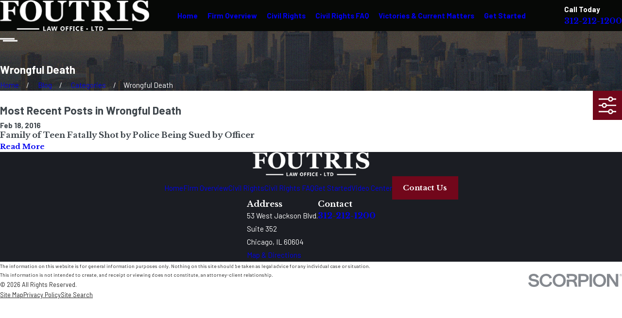

--- FILE ---
content_type: text/plain
request_url: https://www.google-analytics.com/j/collect?v=1&_v=j102&a=685390979&t=pageview&_s=1&dl=https%3A%2F%2Fwww.civilrightsattorneychicago.com%2Fblog%2Fcategories%2Fwrongful-death%2F&ul=en-us%40posix&dt=Wrongful%20Death%20Blogs%20%7C%20Foutris%20Law%20Office%2C%20Ltd.&sr=1280x720&vp=1280x720&_u=YADAAEABAAAAACAAI~&jid=1186342892&gjid=511164384&cid=1900785261.1768937313&tid=UA-53645103-1&_gid=413680931.1768937313&_r=1&_slc=1&gtm=45He61f0n815N3KFQSv9131057096za200zd9131057096&gcd=13l3l3l3l1l1&dma=0&tag_exp=103116026~103200004~104527907~104528500~104684208~104684211~105391253~115938466~115938468~116682877~117041588&z=865785081
body_size: -584
content:
2,cG-QF5D0XSQFP